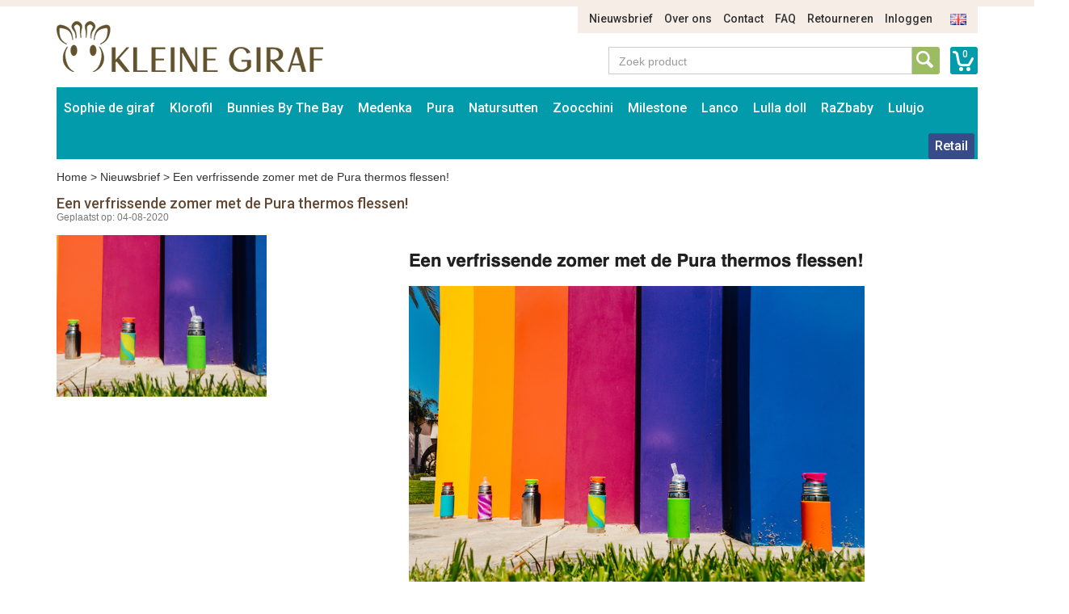

--- FILE ---
content_type: text/css
request_url: https://www.bunniesbythebay.nl/build/assets/css/site-5ff0bacbb8.css
body_size: 7205
content:
.nav-tabs>.active>a,.nav-tabs>.active>a:hover,.tt-menu{outline:0}.cart-steps-li,.nav-main-ul,.nav-top-ul,.news-item-ul,footer ul{list-style:none}.cart-remove:focus,.cart-remove:hover,.product-large-preview-img:hover,.row-orderform-category:hover,h4:hover{cursor:pointer}body{border-top:8px solid #F6EDE6;font-family:arial,helvetica,sans-serif;font-size:16px;line-height:24px;color:#624832}a{color:#019BAB}p a{text-decoration:underline}p.smaller{font-size:14px}h1,h2{color:#624832;font-size:18px;margin-top:0;line-height:normal}a:focus,a:hover{color:#584D2F}h1{font-family:Roboto,sans-serif;font-weight:500}h1.with-border{border-bottom:1px dotted #E5E0E0;padding-bottom:10px;margin-bottom:20px}h2{font-family:Roboto,sans-serif;font-weight:500}h3,h4{font-size:16px;font-family:Roboto,sans-serif;font-weight:500}h2.form-legend{color:#34AFBC;padding-bottom:5px;margin-bottom:6px;border-bottom:1px solid #eee}h3{color:#624832}h4{color:#019BAB;line-height:normal;margin-top:20px;margin-bottom:0}.clear{clear:both}.logo{display:block;width:330px;height:70px;margin-bottom:5px;margin-top:-28px}.nav-top-ul{line-height:31px;height:33px;background-color:#F6EDE6;padding:0 7px;font-size:14px;float:right;font-family:Roboto,sans-serif;font-weight:500}.nav-top-li{float:left}.nav-top-a{color:#333;display:block;padding:0 7px}.nav-top-a:focus,.nav-top-a:hover,.nav-top-li.active .nav-top-a,.nav-top-li:focus .nav-top-a,.nav-top-li:hover .nav-top-a{text-decoration:underline;color:#019BAB}.nav-top-a.logout{color:red}.nav-locale-li{float:left;position:relative;margin-left:15px}.nav-locale-a,.nav-locale-a:focus,.nav-locale-a:hover{display:block;padding:0 7px;text-decoration:none}.nav-locale-child-a{padding-right:7px}.nav-locale-child-a img{height:14px;width:20px}.search-and-cart{padding-top:7px}.search-small{display:none}.form-control-search{border-radius:0;box-shadow:none;font-size:14px!important}.twitter-typeahead{width:100%!important;float:left!important}.loading{background:url(/img/loading.gif) right center no-repeat content-box;background-size:contain}.tt-hint,.tt-query{width:396px;height:30px;padding:8px 12px;line-height:30px;border:2px solid #ccc;border-radius:8px;outline:0}.tt-query{box-shadow:inset 0 1px 1px rgba(0,0,0,.075)}.tt-input{background-color:#fff!important}.tt-menu{top:21px;width:100%;border:1px solid #66AFE9;background-color:#fff;border-radius:0;border-top:none}.tt-suggestion{padding:2px 12px;line-height:25px;height:25px}.tt-suggestion.tt-cursor,.tt-suggestion:hover{cursor:pointer;background-color:#F6EDE6}.tt-suggestion span.title{max-width:290px;white-space:nowrap;overflow:hidden;text-overflow:ellipsis;float:left}.tt-suggestion span.number{color:grey;font-size:12px;float:right;display:inline-block}.tt-spinner{position:absolute;right:45px;top:8px;z-index:2;font-size:17px;opacity:.5;display:none}.btn-search{background:url(/assets/images/icon_search.png) 6px 5px no-repeat #9BBC62;width:35px;height:34px}.btn-search:focus,.btn-search:hover{background-color:#584E2F}.cart-info{border-radius:3px;color:#fff;display:block;font-family:Roboto,sans-serif;font-size:12px;font-weight:500;height:34px;line-height:19px;text-align:center;text-indent:2px;width:34px;background:url(/assets/images/icon_cart.png) 3px -30px no-repeat #019BAB;float:right;margin-left:13px}.cart-info:focus,.cart-info:hover{background-color:#9bbc62;text-decoration:none;color:#fff}nav.main{min-height:48px;line-height:44px;background-color:#029BAB;margin-top:10px;width:auto;padding-left:0;padding-right:0}nav.main:after{visibility:hidden;display:block;font-size:0;content:" ";clear:both;height:0}* html nav.main{zoom:1}nav.main .nav-bars{display:none}.nav-main-ul{padding:0;margin-bottom:0;margin-left:0;margin-right:0}.nav-main-li{float:left;padding:4px 0 0;margin:0 1px;position:relative;width:auto}.nav-main-orderform{float:right;margin:1px 4px 0 1px}.nav-main-a{color:#fff;font-size:16px;font-family:Roboto,sans-serif;font-weight:500;display:block;padding:0 8px;-webkit-border-top-left-radius:4px;-webkit-border-top-right-radius:4px;-moz-border-radius-topleft:4px;-moz-border-radius-topright:4px;border-top-left-radius:4px;border-top-right-radius:4px}.nav-main-orderform a{background-color:#374B88;border-radius:3px;line-height:32px;margin-top:4px}.nav-main-a:focus,.nav-main-a:hover,.nav-main-li.active .nav-main-a,.nav-main-li:focus .nav-main-a,.nav-main-li:hover .nav-main-a{color:#584E2F;background-color:#fff;text-decoration:none}.nav-main-a-home{text-indent:-9999px;width:41px;height:18px;margin-top:11px;overflow:hidden;background:url(/assets/images/icon_home.png) top center no-repeat}.nav-main-a-home:focus,.nav-main-a-home:hover,.nav-main-li.active .nav-main-a-home,.nav-main-li:focus .nav-main-a-home,.nav-main-li:hover .nav-main-a-home{background:url(/assets/images/icon_home.png) bottom center no-repeat}.nav-main-a-expand{display:none}.nav-main-child-ul{z-index:999;background:#fff;visibility:hidden;border-right:1px solid #019BAB;border-bottom:1px solid #019BAB;border-left:1px solid #019BAB;position:absolute;left:-1px;top:48px;list-style:none;padding:10px 8px;font-family:arial,helvetica,sans-serif;font-size:14px;line-height:24px}.brand-category-title,.product-large-price,.product-small-price{font-family:Roboto,sans-serif;font-weight:500}.nav-main-child-li{white-space:nowrap}.nav-main-child-a{color:#594E30;display:block;-webkit-border-bottom-right-radius:4px;-webkit-border-bottom-left-radius:4px;-moz-border-radius-bottomright:4px;-moz-border-radius-bottomleft:4px;border-bottom-right-radius:4px;border-bottom-left-radius:4px}.nav-main-child-a:focus,.nav-main-child-a:hover,.nav-main-child-li.active .nav-main-child-a,.nav-main-child-li:focus .nav-main-child-a,.nav-main-child-li:hover .nav-main-child-a{color:#019BAB;text-decoration:underline}.nav-main-li:focus .nav-main-child-ul,.nav-main-li:hover .nav-main-child-ul{visibility:visible}.nav-main-li>.nav-main-child-ul{min-width:100%;min-width:calc(100% + 2px)}.nav-secondary-lines{color:#e2e2e2}.nav-secondary-lines:last-of-type{display:none}.breadcrumb{background:0 0;border-radius:0;padding:0;margin:10px 0;font-size:14px;color:#333}.breadcrumb a{color:#333}.breadcrumb a:focus,.breadcrumb a:hover{color:#019BAB;text-decoration:underline}.intro{padding:20px 20px 10px;background:#F6EDE6;box-sizing:border-box;margin-bottom:20px;font-size:15px}.news-small-title,.product-small-title{left:0;font-size:14px;text-align:center}.intro-home{margin-top:20px;background:#FFF}.news-small-cnt,.product-small-cnt{margin-bottom:30px}.brand-small-a,.news-small-a,.product-small-a{border:1px solid #E1DBDB;display:block;height:290px;width:262px;max-width:100%;position:relative;transition:border .2s ease-out}.brand-small-a{height:133px}.news-small-a{height:225px;width:100%}.news-small-a:focus,.news-small-a:hover,.product-small-a:focus,.product-small-a:hover{border-color:#019BAB}.brand-small-img,.news-small-img,.product-small-img{width:100%;max-width:100%;height:auto;line-height:100%;color:#999!important;background-color:#fff;text-align:center;position:absolute;left:0;top:0;padding:10px}.news-small-img img,.product-small-img img{max-width:100%}.brand-small-img img{display:inline-block}.news-small-img{line-height:153px}.product-small-title{color:#624832;position:absolute;top:200px;width:100%;padding:0 8px}.news-small-title{color:#fff;position:absolute;top:153px;width:100%;height:70px;line-height:20px;overflow:hidden;padding:15px 10px;background:rgba(1,155,171,.8)}.brand-category-title,.product-small-price{color:#019bab;font-size:18px;line-height:normal;position:absolute;left:10px;bottom:10px}.brand-category-title{left:0;width:100%;text-align:center}.product-small-cart-add,.product-small-go{position:absolute;right:10px;bottom:10px;height:36px;width:36px;text-indent:-999px;overflow:hidden;border:0;background:url(/assets/images/icon_cart_add.png) top center no-repeat}.product-small-cart-add:focus,.product-small-cart-add:hover{background:url(/assets/images/icon_cart_add.png) bottom center no-repeat}.product-small-go{border-radius:4px;background:url(/assets/images/icon_arrow.png) 14px 9px no-repeat #019BAB}.product-small-go:focus,.product-small-go:hover{background-color:#846A54}.carousel.slide .carousel-inner{width:100%;height:290px;overflow:hidden}.carousel.slide:after,.carousel.slide:before{content:"";height:100%;width:15px;background-color:#FFF;z-index:1}.carousel.slide{margin-bottom:20px;position:relative}.carousel.slide:before{position:absolute;left:0}.carousel.slide:after{position:absolute;right:0;top:0}.carousel-nav{background:url(/assets/images/icon_arrow.png) 11px 6px no-repeat #9bbc62;border-radius:3px;height:30px;position:absolute;right:0;top:130px;width:30px;z-index:2}.carousel-nav.carousel-nav-prev{background-position:7px -21px;left:0}.carousel-nav:focus,.carousel-nav:hover{background-color:#019BAB}.brand-logo-large,.brand-logo-small{background-color:#e2e2e2;color:#888;text-align:center;display:block;font-size:13px}.brand-logo-small{margin-right:30px;line-height:80px;margin-bottom:30px}.brand-logo-large{width:260px;height:126px;line-height:126px}.brand-logo-large img{vertical-align:top}.brand-logo-small:active,.brand-logo-small:hover{background-color:#eee;text-decoration:none;color:#888}.brand-logo-small:last-child{margin-right:0}.brand-logo-small-img{display:block}.addthis_sharing_toolbox{position:absolute;right:16px;top:4px}.product-large-img{margin:7px auto 20px;width:360px;max-width:100%;height:auto;line-height:100%;color:#999!important;background-color:#f2f2f2;text-align:center}.product-large-img img{max-width:100%}.no-product-img{display:block;line-height:240px}.product-download,.product-download i{line-height:79px;display:inline-block}.product-large-preview-cnt{background:#F6EDE6;padding:6px 0 0 6px;text-align:left;margin-bottom:1em}.product-large-preview-img{width:79px;height:79px;margin:0 6px 6px 0}.product-download{width:79px;margin:0 6px 6px 0;background-color:#fff;text-align:center}.product-download i{font-size:40px;vertical-align:middle}.product-large-price{color:#019bab;font-size:18px;line-height:normal;margin-right:10px;display:inline-block}.cart-widget-row,.product-stock{font-size:14px}.product-large-selector{display:inline-block;width:auto;max-width:200px;margin-right:15px;padding-top:3px!important}.product-stock-yes{color:#9BBC62}.product-stock-no{color:#f9342f}.cart-header-row{color:#333;font-size:14px;margin:0 0 20px}.cart-header-row>div{background:#F6EDE6;height:30px;line-height:30px}.cart-product-row{min-height:75px;line-height:75px}.product-cart-img{width:75px;height:75px;margin-top:7px;border:1px solid #E5DEDE;float:left;margin-right:20px;line-height:75px;color:#999!important;background-color:#f2f2f2;text-align:center;position:relative}.product-cart-img img{width:73px;height:73px;position:absolute;top:0;left:0}.cart-product-title{font-size:16px;color:#624832;margin-top:26px;line-height:20px}.cart-article-number{font-size:16px;color:#ADACAC;line-height:20px}.cart-price,.row-total{font-weight:500;line-height:normal;font-family:Roboto,sans-serif}.cart-price{color:#624832;font-size:18px;display:inline-block}.row-total{font-size:22px}.row-total-small{font-weight:700}.product-cart-price{color:#019bab}.cart-amount{display:inline-block;width:70px;text-align:center}.cart-remove{border-radius:3px;color:#fff;display:inline-block;height:34px;width:34px;line-height:1px;border:0;position:relative;top:11px;background:url(/assets/images/icon_cross.png) 8px 8px no-repeat #F6EDE6;margin:1px 0 -12px 10px}.cart-remove:focus,.cart-remove:hover{background:url(/assets/images/icon_cross.png) 8px -41px no-repeat #019BAB}.cart-pay-row{margin-top:40px;margin-bottom:35px}.cart-continue{line-height:35px;display:block;transition:all .2s linear}.cart-continue:active,.cart-continue:focus,.cart-continue:hover{padding-right:5px;text-decoration:none;color:#9BBC62}#salesaddresses-filter{position:absolute;right:83px;top:10px;background:#fff;z-index:1;padding:5px 10px;border:1px solid rgba(0,0,0,.15);box-shadow:0 1px 4px -1px rgba(0,0,0,.3);border-radius:0}#salesaddresses-filter .checkbox{margin:1px 0}#salesaddresses-map{width:100%;height:500px;border:1px solid #DFD9D9;z-index:0}.cart-steps-ul{padding:0;margin-top:20px;margin-bottom:30px;border-bottom:1px solid #019bab}.cart-steps-li{display:inline-block;padding:3px 10px;margin:0 5px 0 0;color:#d3d3d3}.cart-steps-li:first-child{padding-left:0}.cart-steps-a{display:block}.cart-steps-a:hover{text-decoration:none}.cart-steps-li.active{background:#019bab;color:#fff;border:1px solid #019bab;-webkit-border-top-left-radius:3px;-webkit-border-top-right-radius:3px;-moz-border-radius-topleft:3px;-moz-border-radius-topright:3px;border-top-left-radius:3px;border-top-right-radius:3px}.inline-form{display:inline-block}hr.blue{border-top:1px solid #34AFBC;margin:0}hr.grey{border-top:1px solid #DFD9D9;margin:0}hr.dotted{border-top:1px dotted #E5E0E0}.login-row-hr{display:none}.hr-extra-margin{margin-top:30px;margin-bottom:30px}.alert-no-margin,label{margin-bottom:0}footer{font-size:13px;margin-top:20px}footer ul{padding:0}footer ul a{color:#624832}.subfooter,.subfooter a{color:#afa9a9}.alert ul{padding:10px 0 0 15px}.subfooter{font-size:11px}.align-left{text-align:left}.align-right{text-align:right}.align-center{text-align:center}.float-right{float:right}label{margin-top:5px;font-weight:400}label:after{content:": "}#salesaddresses-filter label:after,.wants_invoices label:after,.wants_mailings label:after,.wants_orders label:after,label.radio:after{content:""}.radio-group label{display:block}.row-margin-top{margin-top:20px}.row-margin-footer{margin-bottom:20px}.radio{margin:0 8px 5px 0;display:inline-block;padding:2px 1px 2px 4px}.radio-address{display:block;margin-right:0;margin-bottom:10px}.radio label{padding-left:25px}.radio-address label{display:block;height:100%;padding-left:auto}.form-group{margin-bottom:5px}.form-control{font-size:16px;color:#624832;padding:6px 12px 5px}.radio.selected{background:#f6ede6;border-radius:5px}.radio input[type=radio]{margin-top:-5px;margin-left:-23px}.radio-address input[type=radio]{margin-top:4px;margin-left:-20px}label.radio input[type=radio]{width:auto}.help-block{font-size:14px;line-height:17px;margin-top:2px}.tab-block{padding-top:20px;padding-bottom:20px}#account table.table tr:first-child td{border-top:0}#account table.table tr td:first-child{width:150px;font-weight:700}.cart-product-span,.span-user,.tr-user-spacer{display:none}.btn{display:inline-block;border:0;font-size:16px;font-family:Roboto,sans-serif;font-weight:500;line-height:normal;border-radius:3px;padding:8px 10px}.btn-blue{color:#fff;background-color:#019BAB}.btn-blue:focus,.btn-blue:hover{background-color:#9bbc62;text-decoration:none;color:#fff}.btn-default{color:#fff;background-color:#c2c2c2}.btn-success{color:#fff;background-color:#9bbc62}.btn-default:focus,.btn-default:hover{background-color:#999;text-decoration:none;color:#fff}.btn-payment-method{margin-bottom:15px;background-color:#fff;border:1px solid #d2d2d2;width:100%;height:80px;color:#888;padding:10px;font-size:13px;position:relative}.btn-payment-method img{display:block;margin:0 auto}.btn-payment-method span{display:block;position:absolute;bottom:5px;left:0;width:100%;text-align:center;overflow:hidden}#new-delivery-address,#new-delivery-address .help-block,#new-invoice-address,#new-invoice-address .help-block,.news-item-li:first-child,.news-item-li:nth-of-type(2){display:none}.btn-payment-method:hover{background:#5CB85C;color:#fff;border-color:#4cae4c}.btn-darkblue{color:#fff;background-color:#2C4985}.btn-darkblue:focus,.btn-darkblue:hover{background-color:#9bbc62;text-decoration:none;color:#fff}.btn-icon-cart,.btn-icon-cart:focus{text-indent:30px;background-image:url(/assets/images/icon_cart.png);background-position:6px 3px;background-repeat:no-repeat}.btn-icon-arrow-right,.btn-icon-arrow-right:focus{padding-right:40px;background-image:url(/assets/images/icon_arrow.png);background-attachment:scroll;background-position:right 8px;background-repeat:no-repeat;border-right:8px solid transparent}.btn-icon-retailer,.btn-icon-retailer:focus{text-indent:30px;background-image:url(/assets/images/icon_retailer.png);background-position:6px 6px;background-repeat:no-repeat}.btn-icon-customer,.btn-icon-customer:focus{text-indent:30px;background-image:url(/assets/images/icon_customer.png);background-position:6px 4px;background-repeat:no-repeat}.btn-icon-key,.btn-icon-key:focus{text-indent:30px;background-image:url(/assets/images/icon_key.png);background-position:6px 5px;background-repeat:no-repeat}.btn .glyphicon{top:2px}.btn span.glyphicon{margin-right:10px}.btn span.glyphicon-remove{margin-right:0}#new-delivery-address .has-error input,#new-invoice-address .has-error input{background-color:#FFD7D6}.news-item-img{width:260px;height:200px;line-height:200px;color:#999!important;text-align:center}.news-item-img img{max-width:100%;vertical-align:top}.news-item-img-container{padding-bottom:.5em;padding-left:0;padding-right:0}.news-item-date{font-size:12px;color:#777;margin:-15px 0 10px}.news-item-ul{padding-left:0}.news-item-li-date{color:#666}.new-address-tip{font-size:11px;font-style:italic;margin-left:-20px}.row-orderform,.row-orderform-category{margin:0 15px;border-bottom:1px solid #ddd}td{vertical-align:middle!important}.row-orderform-category{height:50px;line-height:50px;user-select:none;background-color:#e6e6e6}.row-orderform{height:57px;line-height:57px}.row-orderform div:nth-child(1),.row-orderform-category div:nth-child(1){padding-left:5px}.row-orderform-category.collapsed{background-color:#fff}.row-orderform-category.collapsed:hover{background-color:#f2f2f2}.row-orderform-category.collapsed strong{font-weight:400}.row-orderform-category.collapsed div:nth-child(n+2){visibility:hidden}.row-orderform:hover{background-color:#f8f8f8}.product-orderform-img{width:52px;height:52px;display:block;background-color:#f2f2f2;border:1px solid #eee;line-height:48px;text-align:center;margin:2px 0;padding:0!important}.product-orderform-img img{width:50px;height:50px;line-height:50px}.product-orderform-amount{display:inline-block;width:70px;text-align:center}.product-orderform-product{line-height:20px;margin-top:10px;display:block}.product-orderform-an{line-height:15px;font-size:13px;color:#a9a9a9}.intro img,p img{max-width:100%;height:auto}label.radio label{padding-left:0}.glyphicon.spinning{animation:spin 1s infinite linear;-webkit-animation:spin2 1s infinite linear}@keyframes spin{from{transform:scale(1) rotate(0)}to{transform:scale(1) rotate(360deg)}}@-webkit-keyframes spin2{from{-webkit-transform:rotate(0)}to{-webkit-transform:rotate(360deg)}}.label{vertical-align:middle;padding:.2em .6em}.text-small{font-size:13px;opacity:.8}@media (min-width:992px) and (max-width:1199px){.nav-main-a{font-size:14px;padding:0 5px}}@media (min-width:640px) and (max-width:991px){nav.main .nav-main-ul{float:left;width:33.3333%;padding:15px 3% 0 0}nav.main .nav-main-li{width:100%}.nav-main-li,.nav-main-li.right{float:none}}@media (min-width:640px) and (max-width:768px){.col-xs-6.fav-product .product-small-a{width:100%}}@media (min-width:360px) and (max-width:550px){.news-small-a{height:239px}.news-small-title{height:84px}}@media (max-width:1279px){.brand-logo-small-img,.logo{width:100%;height:auto}.logo{margin-top:-11px}.logo img{max-width:100%}.product-large-preview-img{width:62px;height:62px}.hide1279{display:none}}@media (max-width:1199px){.brand-logo-large{margin-bottom:1em}.news-item-img,.news-row-btn{margin-bottom:15px}.news-row-hr{display:none}.news-item-img{width:100%;height:auto}.news-item-img-single{width:260px;height:200px}.col-md-3.col-sm-6.footer-social img{margin-left:5px!important}}@media (max-width:991px){.nav-main-sm-container{background-color:#029BAB;padding:0 15px 0 0}.search-small{display:inline-block;float:right;margin:7px 7px 0 0;width:calc(100% - 65px)}.search-and-cart{display:none}.nav-top-ul{height:auto;margin-bottom:15px}nav.main{line-height:inherit}nav.main .nav-bars{line-height:48px;display:inline-block;cursor:pointer;font-size:1.5em;color:#FFF;padding:0 15px}.nav-main-ul{padding:15px 0 0}.nav-main-li{padding:0 0 15px 15px;margin:0;position:relative;float:left;clear:left;width:50%}.nav-main-li.right{float:right;clear:right}.nav-main-li.middle{float:none;clear:both;padding:0}.nav-main-home{width:100%;display:none}.nav-main-orderform{float:right;clear:right;text-align:left;padding-left:15px}.nav-main-orderform .nav-main-a{padding:0 8px;display:inline-block}.news-highlighted:last-of-type,.news-small-cnt:last-child{display:none}.nav-main-li.nav-main-orderform .nav-main-a:active,.nav-main-li.nav-main-orderform .nav-main-a:focus,.nav-main-li.nav-main-orderform .nav-main-a:visited,.nav-main-li.nav-main-orderform:hover .nav-main-a{background-color:#374B88}nav.main .nav-main-li.nav-main-orderform .nav-main-a:hover,nav.main .nav-main-li.nav-main-orderform:hover .nav-main-a:hover{color:#fff;background-color:#584E2F}.nav-main-a-home{width:24px}.nav-main-a{padding:0}.nav-main-a,.nav-main-a-expand,.nav-main-a-expand:active,.nav-main-a-expand:focus,.nav-main-a-expand:visited,.nav-main-a:active,.nav-main-a:focus,.nav-main-a:visited,.nav-main-child-a,.nav-main-li.active .nav-main-a,.nav-main-li:hover .nav-main-a{background-color:transparent;color:#fff}.nav-main-a-expand:hover,nav.main .nav-main-a:active,nav.main .nav-main-a:focus,nav.main .nav-main-a:hover,nav.main .nav-main-child-a:active,nav.main .nav-main-child-a:focus,nav.main .nav-main-child-a:hover,nav.main .nav-main-li:hover .nav-main-a:active,nav.main .nav-main-li:hover .nav-main-a:focus,nav.main .nav-main-li:hover .nav-main-a:hover,nav.main a:active,nav.main a:focus,nav.main a:hover{color:#584E2F;text-decoration:none}nav.main .nav-main-a:visited,nav.main .nav-main-child-a:visited,nav.main a:visited{color:#fff}.nav-main-a-expand{position:absolute;right:0;top:0;padding:0 5px 5px;font-size:1.5em;cursor:pointer;z-index:999;width:25px;text-align:center}.nav-main-child-ul{width:auto;z-index:1;visibility:visible;border:0;position:static;padding:0 0 0 4px;background-color:transparent}.nav-main-child-a{white-space:normal}.nav-secondary-lines{color:#029BAB;line-height:10px}.news-item-text-container{padding-left:0;padding-right:0}.news-item-li:nth-of-type(2){display:block}.cart-price{font-size:16px}.cart-article-number,.cart-product-title{font-size:14px}.cart-product-title{margin-top:9px}#new-delivery-btn{margin-bottom:14px}footer{padding-bottom:1em}footer.col-md-3{text-align:center}}@media (max-width:768px){.login-row-hr,.news-small-cnt:last-child{display:block}.subfooter{margin-top:1em}.login-row-hr{margin:30px 15px}.news-item-li:first-child{display:inline}.news-row .col-md-12:last-of-type,.news-row .news-highlighted:nth-last-of-type(2){display:none}.news-item-li:first-of-type{display:block}.product-cart-img{display:none}.carousel-nav{right:14px}.carousel-nav.carousel-nav-prev{left:14px}}@media (max-width:640px){.table-user,.tbody-user,.td-user-addresses,.td-user-invoice,.td-user-invoices,.td-user-order,.td-user-orders,.th-user,.thead-user,.tr-user,.tr-user-spacer{display:block}.nav-main-orderform{white-space:nowrap}.cart-product-row{line-height:normal}.cart-product-row .align-right,.user-invoice-date .text-right{text-align:left}.cart-product-hr{margin:14px 0}.cart-steps-li:first-child{padding-left:10px}.row-total{font-size:16px}.row-delivery-cost{font-size:12px;margin-bottom:14px}.cart-product-fullwidth{padding:0;width:100%;margin:0 15px 14px}#client-user-tabs .user-tab-li,.cart-steps-li{width:100%;float:none}#client-user-tabs .user-tab-a{border:1px solid #DDD}#client-user-tabs .active .user-tab-a{background-color:#DDD}.user-ordered-products{margin-top:14px}.user-invoice-date{margin-bottom:14px}.user-invoice-p{margin-bottom:0}.cart-header-row,.thead-user .tr-user{position:absolute;top:-9999px;left:-9999px}.cart-article-number,.cart-product-form,.cart-product-title,.product-cart-price,.tr-user .td-user-addresses,.tr-user .td-user-invoice,.tr-user .td-user-invoices,.tr-user .td-user-order,.tr-user .td-user-orders{position:relative;padding-left:25%;text-align:left;border-bottom:0}.tr-user .td-user-invoice{padding-left:35%}.tr-user .td-user-orders{padding-left:40%}.tr-user .td-user-invoices{padding-left:45%}.td-user-invoices .btn{font-size:14px}.cart-product-span,.span-user{display:block;position:absolute;left:0;top:0}.span-user{padding:8px 0 8px 8px}.td-user-invoice .span-user{padding-left:0}.cart-product-span{font-size:12px;color:#624832;line-height:20px;font-family:arial,helvetica,sans-serif}.td-user-addresses:nth-of-type(3):before{padding-bottom:10px}.tr-user-spacer:last-of-type{display:none}.tr-user-spacer .td-spacer{border-top:0;border-bottom:0;padding:1em}}@media (max-width:520px){footer .col-xs-6{width:100%}.subfooter,footer{text-align:center}}@media (max-width:450px){.col-xs-4.home-brand-logo{width:50%}.col-xs-6{width:100%}.product-small-a{margin:0 auto}.fav-products-h2{text-align:center}.nav-main-li,.nav-main-li.right,.nav-main-orderform{float:none;padding-left:15px}}@media (max-width:359px){.row-delivery-cost .col-xs-9,.row-total .col-xs-9{width:70%}.row-delivery-cost .col-xs-3,.row-total .col-xs-3{width:30%}.cart-article-number{font-size:12px}}